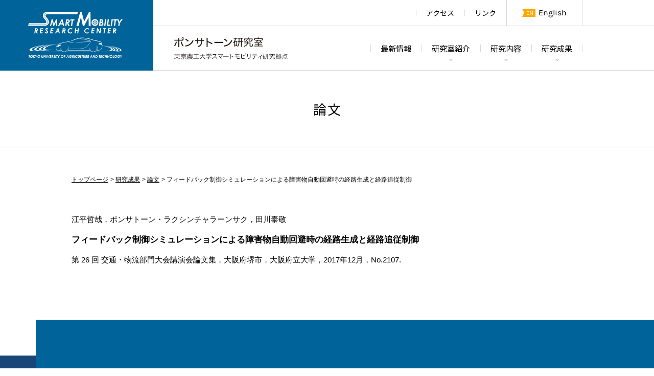

--- FILE ---
content_type: text/html; charset=UTF-8
request_url: https://www.pongsathornlab.com/publications/2017/dc-2017/2900/
body_size: 5349
content:
<!DOCTYPE HTML>
<html lang="ja">
<head>
<meta charset="utf-8">
<meta name="viewport" content="width=device-width, initial-scale=1.0, minimum-scale=1.0, maximum-scale=1.0, user-scalable=0">
<meta name="format-detection" content="telephone=no">
<meta http-equiv="Content-Style-Type" content="text/css" />
<meta http-equiv="Content-Script-Type" content="text/javascript" />
<meta name="description" content="第 26 回 交通・物流部門大会講演会論文集，大阪府堺市，大阪府立大学，2017年12月，No.2107...." />
<meta name="keywords" content="ポンサトーン研究室,東京農工大学,自動運転,車両工学,SMRC,スマートモビリティ" />
<meta property="og:type" content="website" />
<meta property="og:site_name" content="ポンサトーン研究室" />
<meta property="og:image" content="https://www.pongsathornlab.com/images/fb.jpg" />
<meta property="fb:app_id" content="482756892471170">
<meta property="og:title" content="フィードバック制御シミュレーションによる障害物自動回避時の経路生成と経路追従制御｜ポンサトーン研究室" />
<meta property="og:url" content="https://www.pongsathornlab.com/publications/2017/dc-2017/2900/" />
<meta property="og:description" content="第 26 回 交通・物流部門大会講演会論文集，大阪府堺市，大阪府立大学，2017年12月，No.2107...." />
<title>フィードバック制御シミュレーションによる障害物自動回避時の経路生成と経路追従制御｜ポンサトーン研究室（東京農工大学 スマートモビリティ研究拠点）</title>
<link rel="canonical" href="https://www.pongsathornlab.com/publications/2017/dc-2017/2900/" />
<link rel="stylesheet" type="text/css" href="/css/style.css" media="all" />
<link href="https://fonts.googleapis.com/css?family=Noto+Sans+JP:400&display=swap&subset=japanese" rel="stylesheet">
<link rel="apple-touch-icon-precomposed" href="/images/webclip.png" />
<link rel="alternate" href="/topics/feed/" title="最新情報｜ポンサトーン研究室" type="application/rss+xml" />
<link rel="alternate" href="/publications/feed/" title="論文｜ポンサトーン研究室" type="application/rss+xml" />
<link rel="alternate" href="/thesis/feed/" title="学位論文｜ポンサトーン研究室" type="application/rss+xml" />
<link rel="alternate" href="/patents/feed/" title="特許・その他｜ポンサトーン研究室" type="application/rss+xml" />
<script type="text/javascript" src="https://ajax.googleapis.com/ajax/libs/jquery/2.2.4/jquery.min.js"></script>
<script type="text/javascript" src="/js/shortcut.js"></script>
<script type="text/javascript" src="/js/pagetop.js"></script>
<!--SPTBメニューここから-->
<script type="text/javascript" src="/js/slidebars.js"></script>
<script type="text/javascript">
(function($) {
$(document).ready(function() {
$.slidebars();
});SS
}) (jQuery);
</script>
<!--SPTBメニューここまで-->
<!--パンクズナビここから-->
<script type="text/javascript" src="/js/iscroll.js"></script>
<script type="text/javascript">
$(document).ready(function(){
var scrollObj = new IScroll('#breadcrumb',{ scrollX: true, scrollY: false, mouseWheel: true, click: true });
var breadcrumbWidth = $('#breadcrumb ul').width();
var windowWidth = $(document).width();
var distance = breadcrumbWidth - windowWidth;
$("#breadcrumb ul").css("-webkit-transform","translate(-" + distance + "px, 0px) scale(1) translateZ(0px)");
});
</script>
<!--パンクズナビここまで-->
<!--画像トリミングここから-->
<script type="text/javascript" src="/js/ofi.min.js"></script>
<script type="text/javascript" src="/js/ofi.class.js"></script>
<!--画像トリミングここまで-->
<!--要素高さ揃えここから-->
<script type="text/javascript" src="/js/alignment.js"></script>
<script type="text/javascript" src="/js/alignment.class.js"></script>
<!--要素高さ揃えここまで-->
<meta name='robots' content='max-image-preview:large' />
	<style>img:is([sizes="auto" i], [sizes^="auto," i]) { contain-intrinsic-size: 3000px 1500px }</style>
	<link rel='stylesheet' id='wp-block-library-css' href='https://www.pongsathornlab.com/wp-includes/css/dist/block-library/style.min.css?ver=6.7.4' type='text/css' media='all' />
<style id='classic-theme-styles-inline-css' type='text/css'>
/*! This file is auto-generated */
.wp-block-button__link{color:#fff;background-color:#32373c;border-radius:9999px;box-shadow:none;text-decoration:none;padding:calc(.667em + 2px) calc(1.333em + 2px);font-size:1.125em}.wp-block-file__button{background:#32373c;color:#fff;text-decoration:none}
</style>
<style id='global-styles-inline-css' type='text/css'>
:root{--wp--preset--aspect-ratio--square: 1;--wp--preset--aspect-ratio--4-3: 4/3;--wp--preset--aspect-ratio--3-4: 3/4;--wp--preset--aspect-ratio--3-2: 3/2;--wp--preset--aspect-ratio--2-3: 2/3;--wp--preset--aspect-ratio--16-9: 16/9;--wp--preset--aspect-ratio--9-16: 9/16;--wp--preset--color--black: #000000;--wp--preset--color--cyan-bluish-gray: #abb8c3;--wp--preset--color--white: #ffffff;--wp--preset--color--pale-pink: #f78da7;--wp--preset--color--vivid-red: #cf2e2e;--wp--preset--color--luminous-vivid-orange: #ff6900;--wp--preset--color--luminous-vivid-amber: #fcb900;--wp--preset--color--light-green-cyan: #7bdcb5;--wp--preset--color--vivid-green-cyan: #00d084;--wp--preset--color--pale-cyan-blue: #8ed1fc;--wp--preset--color--vivid-cyan-blue: #0693e3;--wp--preset--color--vivid-purple: #9b51e0;--wp--preset--gradient--vivid-cyan-blue-to-vivid-purple: linear-gradient(135deg,rgba(6,147,227,1) 0%,rgb(155,81,224) 100%);--wp--preset--gradient--light-green-cyan-to-vivid-green-cyan: linear-gradient(135deg,rgb(122,220,180) 0%,rgb(0,208,130) 100%);--wp--preset--gradient--luminous-vivid-amber-to-luminous-vivid-orange: linear-gradient(135deg,rgba(252,185,0,1) 0%,rgba(255,105,0,1) 100%);--wp--preset--gradient--luminous-vivid-orange-to-vivid-red: linear-gradient(135deg,rgba(255,105,0,1) 0%,rgb(207,46,46) 100%);--wp--preset--gradient--very-light-gray-to-cyan-bluish-gray: linear-gradient(135deg,rgb(238,238,238) 0%,rgb(169,184,195) 100%);--wp--preset--gradient--cool-to-warm-spectrum: linear-gradient(135deg,rgb(74,234,220) 0%,rgb(151,120,209) 20%,rgb(207,42,186) 40%,rgb(238,44,130) 60%,rgb(251,105,98) 80%,rgb(254,248,76) 100%);--wp--preset--gradient--blush-light-purple: linear-gradient(135deg,rgb(255,206,236) 0%,rgb(152,150,240) 100%);--wp--preset--gradient--blush-bordeaux: linear-gradient(135deg,rgb(254,205,165) 0%,rgb(254,45,45) 50%,rgb(107,0,62) 100%);--wp--preset--gradient--luminous-dusk: linear-gradient(135deg,rgb(255,203,112) 0%,rgb(199,81,192) 50%,rgb(65,88,208) 100%);--wp--preset--gradient--pale-ocean: linear-gradient(135deg,rgb(255,245,203) 0%,rgb(182,227,212) 50%,rgb(51,167,181) 100%);--wp--preset--gradient--electric-grass: linear-gradient(135deg,rgb(202,248,128) 0%,rgb(113,206,126) 100%);--wp--preset--gradient--midnight: linear-gradient(135deg,rgb(2,3,129) 0%,rgb(40,116,252) 100%);--wp--preset--font-size--small: 13px;--wp--preset--font-size--medium: 20px;--wp--preset--font-size--large: 36px;--wp--preset--font-size--x-large: 42px;--wp--preset--spacing--20: 0.44rem;--wp--preset--spacing--30: 0.67rem;--wp--preset--spacing--40: 1rem;--wp--preset--spacing--50: 1.5rem;--wp--preset--spacing--60: 2.25rem;--wp--preset--spacing--70: 3.38rem;--wp--preset--spacing--80: 5.06rem;--wp--preset--shadow--natural: 6px 6px 9px rgba(0, 0, 0, 0.2);--wp--preset--shadow--deep: 12px 12px 50px rgba(0, 0, 0, 0.4);--wp--preset--shadow--sharp: 6px 6px 0px rgba(0, 0, 0, 0.2);--wp--preset--shadow--outlined: 6px 6px 0px -3px rgba(255, 255, 255, 1), 6px 6px rgba(0, 0, 0, 1);--wp--preset--shadow--crisp: 6px 6px 0px rgba(0, 0, 0, 1);}:where(.is-layout-flex){gap: 0.5em;}:where(.is-layout-grid){gap: 0.5em;}body .is-layout-flex{display: flex;}.is-layout-flex{flex-wrap: wrap;align-items: center;}.is-layout-flex > :is(*, div){margin: 0;}body .is-layout-grid{display: grid;}.is-layout-grid > :is(*, div){margin: 0;}:where(.wp-block-columns.is-layout-flex){gap: 2em;}:where(.wp-block-columns.is-layout-grid){gap: 2em;}:where(.wp-block-post-template.is-layout-flex){gap: 1.25em;}:where(.wp-block-post-template.is-layout-grid){gap: 1.25em;}.has-black-color{color: var(--wp--preset--color--black) !important;}.has-cyan-bluish-gray-color{color: var(--wp--preset--color--cyan-bluish-gray) !important;}.has-white-color{color: var(--wp--preset--color--white) !important;}.has-pale-pink-color{color: var(--wp--preset--color--pale-pink) !important;}.has-vivid-red-color{color: var(--wp--preset--color--vivid-red) !important;}.has-luminous-vivid-orange-color{color: var(--wp--preset--color--luminous-vivid-orange) !important;}.has-luminous-vivid-amber-color{color: var(--wp--preset--color--luminous-vivid-amber) !important;}.has-light-green-cyan-color{color: var(--wp--preset--color--light-green-cyan) !important;}.has-vivid-green-cyan-color{color: var(--wp--preset--color--vivid-green-cyan) !important;}.has-pale-cyan-blue-color{color: var(--wp--preset--color--pale-cyan-blue) !important;}.has-vivid-cyan-blue-color{color: var(--wp--preset--color--vivid-cyan-blue) !important;}.has-vivid-purple-color{color: var(--wp--preset--color--vivid-purple) !important;}.has-black-background-color{background-color: var(--wp--preset--color--black) !important;}.has-cyan-bluish-gray-background-color{background-color: var(--wp--preset--color--cyan-bluish-gray) !important;}.has-white-background-color{background-color: var(--wp--preset--color--white) !important;}.has-pale-pink-background-color{background-color: var(--wp--preset--color--pale-pink) !important;}.has-vivid-red-background-color{background-color: var(--wp--preset--color--vivid-red) !important;}.has-luminous-vivid-orange-background-color{background-color: var(--wp--preset--color--luminous-vivid-orange) !important;}.has-luminous-vivid-amber-background-color{background-color: var(--wp--preset--color--luminous-vivid-amber) !important;}.has-light-green-cyan-background-color{background-color: var(--wp--preset--color--light-green-cyan) !important;}.has-vivid-green-cyan-background-color{background-color: var(--wp--preset--color--vivid-green-cyan) !important;}.has-pale-cyan-blue-background-color{background-color: var(--wp--preset--color--pale-cyan-blue) !important;}.has-vivid-cyan-blue-background-color{background-color: var(--wp--preset--color--vivid-cyan-blue) !important;}.has-vivid-purple-background-color{background-color: var(--wp--preset--color--vivid-purple) !important;}.has-black-border-color{border-color: var(--wp--preset--color--black) !important;}.has-cyan-bluish-gray-border-color{border-color: var(--wp--preset--color--cyan-bluish-gray) !important;}.has-white-border-color{border-color: var(--wp--preset--color--white) !important;}.has-pale-pink-border-color{border-color: var(--wp--preset--color--pale-pink) !important;}.has-vivid-red-border-color{border-color: var(--wp--preset--color--vivid-red) !important;}.has-luminous-vivid-orange-border-color{border-color: var(--wp--preset--color--luminous-vivid-orange) !important;}.has-luminous-vivid-amber-border-color{border-color: var(--wp--preset--color--luminous-vivid-amber) !important;}.has-light-green-cyan-border-color{border-color: var(--wp--preset--color--light-green-cyan) !important;}.has-vivid-green-cyan-border-color{border-color: var(--wp--preset--color--vivid-green-cyan) !important;}.has-pale-cyan-blue-border-color{border-color: var(--wp--preset--color--pale-cyan-blue) !important;}.has-vivid-cyan-blue-border-color{border-color: var(--wp--preset--color--vivid-cyan-blue) !important;}.has-vivid-purple-border-color{border-color: var(--wp--preset--color--vivid-purple) !important;}.has-vivid-cyan-blue-to-vivid-purple-gradient-background{background: var(--wp--preset--gradient--vivid-cyan-blue-to-vivid-purple) !important;}.has-light-green-cyan-to-vivid-green-cyan-gradient-background{background: var(--wp--preset--gradient--light-green-cyan-to-vivid-green-cyan) !important;}.has-luminous-vivid-amber-to-luminous-vivid-orange-gradient-background{background: var(--wp--preset--gradient--luminous-vivid-amber-to-luminous-vivid-orange) !important;}.has-luminous-vivid-orange-to-vivid-red-gradient-background{background: var(--wp--preset--gradient--luminous-vivid-orange-to-vivid-red) !important;}.has-very-light-gray-to-cyan-bluish-gray-gradient-background{background: var(--wp--preset--gradient--very-light-gray-to-cyan-bluish-gray) !important;}.has-cool-to-warm-spectrum-gradient-background{background: var(--wp--preset--gradient--cool-to-warm-spectrum) !important;}.has-blush-light-purple-gradient-background{background: var(--wp--preset--gradient--blush-light-purple) !important;}.has-blush-bordeaux-gradient-background{background: var(--wp--preset--gradient--blush-bordeaux) !important;}.has-luminous-dusk-gradient-background{background: var(--wp--preset--gradient--luminous-dusk) !important;}.has-pale-ocean-gradient-background{background: var(--wp--preset--gradient--pale-ocean) !important;}.has-electric-grass-gradient-background{background: var(--wp--preset--gradient--electric-grass) !important;}.has-midnight-gradient-background{background: var(--wp--preset--gradient--midnight) !important;}.has-small-font-size{font-size: var(--wp--preset--font-size--small) !important;}.has-medium-font-size{font-size: var(--wp--preset--font-size--medium) !important;}.has-large-font-size{font-size: var(--wp--preset--font-size--large) !important;}.has-x-large-font-size{font-size: var(--wp--preset--font-size--x-large) !important;}
:where(.wp-block-post-template.is-layout-flex){gap: 1.25em;}:where(.wp-block-post-template.is-layout-grid){gap: 1.25em;}
:where(.wp-block-columns.is-layout-flex){gap: 2em;}:where(.wp-block-columns.is-layout-grid){gap: 2em;}
:root :where(.wp-block-pullquote){font-size: 1.5em;line-height: 1.6;}
</style>
<link rel='stylesheet' id='wp-pagenavi-css' href='https://www.pongsathornlab.com/wp-content/plugins/wp-pagenavi/pagenavi-css.css?ver=2.70' type='text/css' media='all' />
</head>
<body>


<!--SPTBヘッダーここから-->
<section id="spheader" class="sb-slide sponly">
<script type="text/javascript">
jQuery(function($){
	$("p.inner").click(function(){
		$(this).toggleClass("innerafter").next().slideToggle();
	});
});
</script>
<p class="home"><a href="/">ポンサトーン研究室</a></p>
<div class="sb-toggle-right"><p class="inner">メニュー</p></div>
</section>
<!--SPTBヘッダーここまで-->

<!--メインコンテンツここから-->
<div id="sb-site">

<!--ヘッダーここから-->
<header class="pconly">

<p id="symbol"><a href="/">東京農工大学スマートモビリティ研究拠点</a></p>
<p id="logo"><a href="/">ポンサトーン研究室</a></p>

<!--ヘッダーナビここから-->
<ul id="tnavi" class="clearfix">
<li class="language"><a href="https://en.pongsathornlab.com/">English</a></li>
<li class="menu"><a href="/link/">リンク</a></li>
<li class="menu"><a href="/access/">アクセス</a></li>
</ul>
<!--ヘッダーナビここまで-->

<!--グローバルナビここから-->
<ul id="gnavi" class="clearfix">

<li class="arrow last"><a href="/result/">研究成果</a>
<div class="menu">
<div class="inner">
<ul class="clearfix">
<li><a href="/patents/">特許・その他</a></li>
<li><a href="/thesis/">学位論文</a></li>
<li><a href="/publications/">論文</a></li>
</ul>
</div>
</div>
</li>

<li class="arrow"><a href="/research/">研究内容</a>
<div class="menu">
<div class="inner">
<ul class="clearfix">
<li><a href="/research/facilities/">研究設備</a></li>
<li><a href="/research/outline/">研究テーマ及び概要</a></li>
</ul>
</div>
</div>
</li>

<li class="arrow"><a href="/about/">研究室紹介</a>
<div class="menu">
<div class="inner">
<ul class="clearfix">
<li><a href="/about/members/">メンバー</a></li>
<li><a href="/about/laboratory/">研究室紹介</a></li>
</ul>
</div>
</div>
</li>

<li><a href="/news/">最新情報</a></li>

</ul>
<!--グローバルナビここまで-->

</header>
<!--ヘッダーここまで-->
<!--タイトルここから-->
<section class="webpagetitle">
<h1>論文</h1>
</section>
<!--タイトルここまで-->

<!--パンくずナビここから-->
<div id="breadcrumb">
<ul>
<li class="first"><a href="/">トップページ</a></li>
<li><a href="/result/">研究成果</a></li>
<li><a href="/publications/">論文</a></li>
<li class="last">フィードバック制御シミュレーションによる障害物自動回避時の経路生成と経路追従制御</li>
</ul>
</div>
<!--パンくずナビここまで-->

<!--コンテンツここから-->
<div class="contents">


<!--段落ここから-->
<section class="paragraph_members">

<!--インナーここから-->
<div class="inner">
<p class="author">江平哲哉，ポンサトーン・ラクシンチャラーンサク，田川泰敬</p>
<h3 class="bold">フィードバック制御シミュレーションによる障害物自動回避時の経路生成と経路追従制御</h3>
<p>第 26 回 交通・物流部門大会講演会論文集，大阪府堺市，大阪府立大学，2017年12月，No.2107.</p>
</div>
<!--インナーここまで-->

</section>
<!--段落ここまで-->


</div>
<!--コンテンツここまで-->

<!--フッターここから-->
<footer>

<!--センター寄せここから-->
<div class="center">
<div class="box clearfix">

<div class="inner pconly">
<h2>Contents</h2>
<ul>
<li><a href="/">トップページ</a></li>
<li><a href="/news/">最新情報</a></li>
<li><a href="/about/">研究室紹介</a></li>
<li><a href="/research/">研究内容</a></li>
<li><a href="/result/">研究成果</a></li>
<li><a href="/access/">アクセス</a></li>
<li><a href="/link/">リンク</a></li>
</ul>
</div>

<div class="inner">
<h2>Link</h2>
<ul>
<li><a href="https://www.tuat.ac.jp/" target="_blank">国立大学法人 東京農工大学</a></li>
<li><a href="http://web.tuat.ac.jp/~mech/" target="_blank">東京農工大学 機械システム工学専攻・学科</a></li>
<li><a href="http://web.tuat.ac.jp/~smrc/" target="_blank">東京農工大学 スマートモビリティ研究拠点</a></li>
</ul>
</div>

<div class="inner">
<h2>Address</h2>
<p>〒184-8588<br />
東京都小金井市中町2-24-16<br />
東京農工大学 工学部<br />
機械システム工学科 9号館5F［<a href="/access/">地図</a>］<br />
ポンサトーン研究室</p>
</div>

</div>
</div>
<!--センター寄せここまで-->

</footer>
<!--フッターここまで-->

<address>
<p><span class="pconly">COPYRIGHT </span><span class="sponly">&copy;</span>2019 PONGSATHORN LAB. ALL RIGHTS RESERVED.</p>
</address>


<!--ページトップここから-->
<p id="pagetop">ページトップへ</p>
<!--ページトップここまで-->

</div>
<!--メインコンテンツここまで-->

<!--SPTBメニューここから-->
<div class="sb-slidebar sb-right sponly">
<p id="close" class="sb-close">メニューを閉じる</p>
<script type="text/javascript">
jQuery(function($){
	$(".accordion").click(function(){
		$(this).toggleClass("tbop").next().slideToggle();
	});
});
</script>
<ul class="navi_first">
<li><a href="/">トップページ</a></li>
<li><a href="/news/">最新情報</a></li>
<li><p class="accordion"><span>研究室紹介</span></p>
<ul class="navi_second">
<li><a href="/about/laboratory/">研究室紹介</a></li>
<li><a href="/about/members/">メンバー</a></li>
</ul></li>
<li><p class="accordion"><span>研究内容</span></p>
<ul class="navi_second">
<li><a href="/research/outline/">研究テーマ及び概要</a></li>
<li><a href="/research/facilities/">研究設備</a></li>
</ul></li>
<li><p class="accordion"><span>研究成果</span></p>
<ul class="navi_second">
<li><a href="/publications/">論文</a></li>
<li><a href="/thesis/">学位論文</a></li>
<li><a href="/patents/">特許・その他</a></li>
</ul></li>
<li><a href="/access/">アクセス</a></li>
<li><p class="accordion"><span>リンク</span></p>
<ul class="navi_second">
<li><a href="https://www.tuat.ac.jp/" target="_blank">国立大学法人 東京農工大学</a></li>
<li><a href="http://web.tuat.ac.jp/~mech/" target="_blank">東京農工大学 機械システム工学専攻・学科</a></li>
<li><a href="http://web.tuat.ac.jp/~smrc/" target="_blank">東京農工大学 スマートモビリティ研究拠点</a></li>
</ul></li>
<li><p class="accordion"><span>その他のコンテンツ</span></p>
<ul class="navi_second">
<li><a href="/sitemap/">サイトマップ</a></li>
<li><a href="/agreement/">利用規約</a></li>
<li><a href="/privacy/">プライバシーポリシー</a></li>
</ul></li>
<li><a href="https://en.pongsathornlab.com/">English</a></li>
</ul>
</div>
<!--SPTBメニューここまで-->

<!-- Global site tag (gtag.js) - Google Analytics -->
<script async src="https://www.googletagmanager.com/gtag/js?id=UA-25319661-3"></script>
<script>
  window.dataLayer = window.dataLayer || [];
  function gtag(){dataLayer.push(arguments);}
  gtag('js', new Date());

  gtag('config', 'UA-25319661-3');
</script>

</body>
</html>

--- FILE ---
content_type: text/css
request_url: https://www.pongsathornlab.com/css/style.css
body_size: -19
content:
@import url("slidebars.css");
@import url("stylebase.css");
@import url("styledec.css");


--- FILE ---
content_type: text/css
request_url: https://www.pongsathornlab.com/css/stylebase.css
body_size: 1500
content:
@charset "utf-8";



/* formatting styles
-----------------------*/
* {
	font-style: normal;
	margin: 0px;
	padding: 0px;
}

body {
	font-family: helvetica, arial, "Yu Gothic", "游ゴシック", 'Hiragino Kaku Gothic Pro', 'ヒラギノ角ゴ Pro W3', Meiryo, "メイリオ", sans-serif;
	-webkit-font-smoothing: antialiased;
	-moz-osx-font-smoothing: grayscale;
	-webkit-text-size-adjust: 100%;
}

img {
	max-width: 100%;
	height: auto;
	vertical-align: top;
}

a img {
	border-style: none;
}

ul li img {
	width: 100%;
	vertical-align: top;
}

dl img {
	vertical-align: top;
}

.clearfix{
	zoom:1;/*for IE 5.5-7*/
	position:relative;/*for preview*/
}

.clearfix:after{/*for modern browser*/
	content: url(../images/spacer.gif);/*for Netscape*/
	display: block;
	clear: both;
	height: 0;
}

* html .clearfix{
	display:inline-table;
	/**/display:block;/**/
}



/* font styles
-----------------------*/
@font-face {
	font-family: "Karla-Regular";
	font-style: normal;
	src: local('Karla-Regular'),
	url("font/Karla-Regular.woff2") format('woff2'),
	url("font/Karla-Regular.woff") format('woff');
}

@font-face {
	font-family: "Karla-Bold";
	font-style: normal;
	src: local('Karla-Bold'),
	url("font/Karla-Bold.woff2") format('woff2'),
	url("font/Karla-Bold.woff") format('woff');
}

@font-face {
	font-family: "URWDIN-Medium";
	font-style: normal;
	src: local('URWDIN-Medium'),
	url("font/URWDIN-Medium.woff2") format('woff2'),
	url("font/URWDIN-Medium.woff") format('woff');
}



/* link styles
-----------------------*/
a:link {
	color: #000000;
	text-decoration: underline;
	transition: all .2s;
}

a:visited {
	color: #000000;
	text-decoration: underline;
}

a:hover {
	color: #000000;
	text-decoration: none;
	color: rgba(0,0,0,0.4);
}

a:active {
	color: #000000;
	text-decoration: none;
	color: rgba(0,0,0,0.4);
}



/* WordPress styles
-----------------------*/
.aligncenter {
    display: block;
    margin: 0 auto;
}

.alignright { float: right; }

.alignleft { float: left; }



/* text styles
-----------------------*/
p.text_red {
	color: #ff005a;
}

p.text_small {
	font-size: 0.75em;
	line-height: 0.75em;
}

p.pdf a {
	background-image: url(../images/icon_pdf.png);
	background-repeat: no-repeat;
	background-position: left center;
	background-size: contain;/*この場合は幅が自動設定*/
	padding-top: 3px;
	padding-bottom: 3px;
	padding-left: 25px;
}
/* 横幅600px以上の場合 */
@media screen and (min-width:600px) {
p.pdf a{
	padding-left: 30px;
}
}

p.center {
	text-align: center;
}

p.left {
	text-align: left;
}

p.right {
	text-align: right;
}

p.half_first {
	width: 100%;
}
/* 横幅1000px以上の場合 */
@media screen and (min-width:1000px) {
p.half_first {
	width: 70%;
	margin-right: auto;
	margin-left: auto;
}
}

p.half_second {
	width: 100%;
}

/* 横幅1000px以上の場合 */
@media screen and (min-width:1000px) {
p.half_second {
	width: 50%;
	margin-right: auto;
	margin-left: auto;
}
}

p.half_first img, p.half_second img {
	width: 100%;
}


p.fade a:hover, p.fade a:active {
	filter:alpha(opacity=40);
	-moz-opacity: 0.4;
	opacity: 0.4;
}

p.caption {
	padding-top: 1em;
}

p.info {
	text-align: center;
	background-color: #f7f7f7;
	padding: 30px;
	border-radius: 5px;
}
/* 横幅600px以上の場合 */
@media screen and (min-width:600px) {
p.info {
	padding: 50px;
	border-radius: 10px;
}
}

strong {
	font-weight: bold;
}

img.circle {
	border-radius: 50%;
}



/* ul ol styles
-----------------------*/
ul.dot {
	padding-left: 18px;
	-webkit- box-sizing: border-box;
	box-sizing: border-box;
}

ol.number {
	padding-left: 20px;
	-webkit- box-sizing: border-box;
	box-sizing: border-box;
}

ul.line {
	border-top-width: 1px;
	border-top-style: solid;
	border-top-color: #d9d9d9;
}

ul.line li {
	font-size: 1em;
	line-height: 1.5em;
	border-bottom-width: 1px;
	border-bottom-style: solid;
	border-bottom-color: #d9d9d9;
	list-style-type: none;
	padding-top: 13px;
	padding-bottom: 13px;
}
/* 横幅600px以上の場合 */
@media screen and (min-width:600px) {
ul.line li {
	padding-top: 18px;
	padding-bottom: 18px;
}
}

ul.link {
	border-top-width: 1px;
	border-top-style: solid;
	border-top-color: #d9d9d9;
}

ul.link li {
	border-bottom-width: 1px;
	border-bottom-style: solid;
	border-bottom-color: #d9d9d9;
	list-style-type: none;
}

ul.link li a {
	font-size: 1em;
	line-height: 1.5em;
	display: block;
	padding-top: 13px;
	padding-bottom: 13px;
}
/* 横幅600px以上の場合 */
@media screen and (min-width:600px) {
ul.link li a {
	padding-top: 18px;
	padding-bottom: 18px;
}
}

ul.link li.pdf a {
	background-image: url(../images/icon_pdf.png);
	background-repeat: no-repeat;
	background-position: left center;
	background-size: auto 40%;/*この場合は幅が自動設定*/
	display: block;
	padding-left: 28px;
}
/* 横幅600px以上の場合 */
@media screen and (min-width:600px) {
ul.link li.pdf a {
	padding-left: 33px;
}
}

ul.pdf {
	border-top-width: 1px;
	border-top-style: solid;
	border-top-color: #d9d9d9;
}

ul.pdf li {
	list-style-type: none;
	border-bottom-width: 1px;
	border-bottom-style: solid;
	border-bottom-color: #d9d9d9;
}

ul.pdf li a {
	font-size: 1em;
	line-height: 1.5em;
	background-image: url(../images/icon_pdf.png);
	background-repeat: no-repeat;
	background-position: left center;
	background-size: auto 40%;/*この場合は幅が自動設定*/
	display: block;
	padding-top: 13px;
	padding-bottom: 13px;
	padding-left: 28px;
}
/* 横幅600px以上の場合 */
@media screen and (min-width:600px) {
ul.pdf li a {
	padding-top: 18px;
	padding-bottom: 18px;
	padding-left: 33px;
}
}

em {
	font-style: italic;
}

--- FILE ---
content_type: application/javascript
request_url: https://www.pongsathornlab.com/js/shortcut.js
body_size: 419
content:
var $win = $(window);
$win.on('load resize', function() {  

if (window.matchMedia('(max-width:600px)').matches) {
// 600px以下の処理ここから
$(function(){
	var $setElm = $('.cmsindex .inner p.title a');
	var cutFigure = '30'; // カットする文字数
	var afterTxt = '…'; // 文字カット後に表示するテキスト

	$setElm.each(function(){
		var textLength = $(this).text().length;
		var textTrim = $(this).text().substr(0,(cutFigure))

		if(cutFigure < textLength) {
			$(this).html(textTrim + afterTxt).css({visibility:'visible'});
		} else if(cutFigure >= textLength) {
			$(this).css({visibility:'visible'});
		}
	});
});

$(function(){
	var $setElm = $('.toptopics article .right p.text a');
	var cutFigure = '25'; // カットする文字数
	var afterTxt = '…'; // 文字カット後に表示するテキスト

	$setElm.each(function(){
		var textLength = $(this).text().length;
		var textTrim = $(this).text().substr(0,(cutFigure))

		if(cutFigure < textLength) {
			$(this).html(textTrim + afterTxt).css({visibility:'visible'});
		} else if(cutFigure >= textLength) {
			$(this).css({visibility:'visible'});
		}
	});
});

$(function(){
	var $setElm = $('p.link a');
	var cutFigure = '35'; // カットする文字数
	var afterTxt = '…'; // 文字カット後に表示するテキスト

	$setElm.each(function(){
		var textLength = $(this).text().length;
		var textTrim = $(this).text().substr(0,(cutFigure))

		if(cutFigure < textLength) {
			$(this).html(textTrim + afterTxt).css({visibility:'visible'});
		} else if(cutFigure >= textLength) {
			$(this).css({visibility:'visible'});
		}
	});
});

$(function(){
	var $setElm = $('ul.sitemap_tree li a');
	var cutFigure = '18'; // カットする文字数
	var afterTxt = '…'; // 文字カット後に表示するテキスト

	$setElm.each(function(){
		var textLength = $(this).text().length;
		var textTrim = $(this).text().substr(0,(cutFigure))

		if(cutFigure < textLength) {
			$(this).html(textTrim + afterTxt).css({visibility:'visible'});
		} else if(cutFigure >= textLength) {
			$(this).css({visibility:'visible'});
		}
	});
});
// 600px以下の処理ここまで

} else {
// 600px以上の処理ここから
$(function(){
	var $setElm = $('.cmsindex .inner p.title a');
	var cutFigure = '50'; // カットする文字数
	var afterTxt = '…'; // 文字カット後に表示するテキスト

	$setElm.each(function(){
		var textLength = $(this).text().length;
		var textTrim = $(this).text().substr(0,(cutFigure))

		if(cutFigure < textLength) {
			$(this).html(textTrim + afterTxt).css({visibility:'visible'});
		} else if(cutFigure >= textLength) {
			$(this).css({visibility:'visible'});
		}
	});
});

$(function(){
	var $setElm = $('.toptopics article .right p.text a');
	var cutFigure = '40'; // カットする文字数
	var afterTxt = '…'; // 文字カット後に表示するテキスト

	$setElm.each(function(){
		var textLength = $(this).text().length;
		var textTrim = $(this).text().substr(0,(cutFigure))

		if(cutFigure < textLength) {
			$(this).html(textTrim + afterTxt).css({visibility:'visible'});
		} else if(cutFigure >= textLength) {
			$(this).css({visibility:'visible'});
		}
	});
});

$(function(){
	var $setElm = $('p.link a');
	var cutFigure = '50'; // カットする文字数
	var afterTxt = '…'; // 文字カット後に表示するテキスト

	$setElm.each(function(){
		var textLength = $(this).text().length;
		var textTrim = $(this).text().substr(0,(cutFigure))

		if(cutFigure < textLength) {
			$(this).html(textTrim + afterTxt).css({visibility:'visible'});
		} else if(cutFigure >= textLength) {
			$(this).css({visibility:'visible'});
		}
	});
});

$(function(){
	var $setElm = $('ul.sitemap_tree li a');
	var cutFigure = '28'; // カットする文字数
	var afterTxt = '…'; // 文字カット後に表示するテキスト

	$setElm.each(function(){
		var textLength = $(this).text().length;
		var textTrim = $(this).text().substr(0,(cutFigure))

		if(cutFigure < textLength) {
			$(this).html(textTrim + afterTxt).css({visibility:'visible'});
		} else if(cutFigure >= textLength) {
			$(this).css({visibility:'visible'});
		}
	});
});
// 600px以上の処理ここまで

}
});